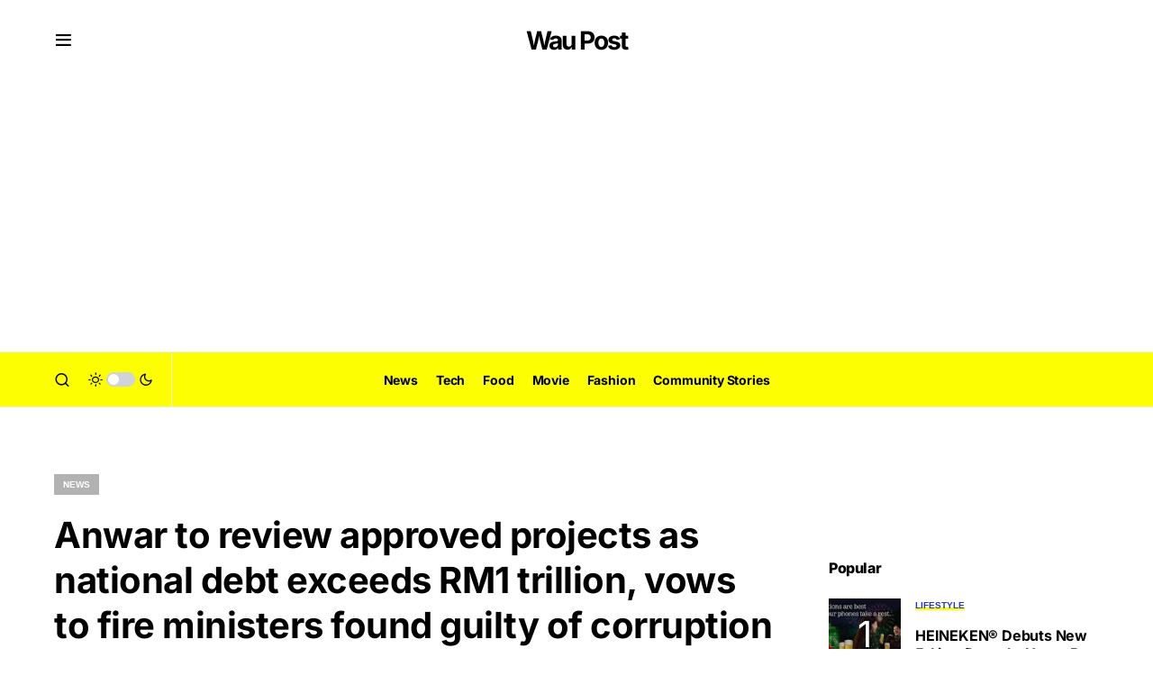

--- FILE ---
content_type: text/html; charset=utf-8
request_url: https://www.google.com/recaptcha/api2/aframe
body_size: 267
content:
<!DOCTYPE HTML><html><head><meta http-equiv="content-type" content="text/html; charset=UTF-8"></head><body><script nonce="N7TQuNfbbYkTpEp8w926vQ">/** Anti-fraud and anti-abuse applications only. See google.com/recaptcha */ try{var clients={'sodar':'https://pagead2.googlesyndication.com/pagead/sodar?'};window.addEventListener("message",function(a){try{if(a.source===window.parent){var b=JSON.parse(a.data);var c=clients[b['id']];if(c){var d=document.createElement('img');d.src=c+b['params']+'&rc='+(localStorage.getItem("rc::a")?sessionStorage.getItem("rc::b"):"");window.document.body.appendChild(d);sessionStorage.setItem("rc::e",parseInt(sessionStorage.getItem("rc::e")||0)+1);localStorage.setItem("rc::h",'1769299154576');}}}catch(b){}});window.parent.postMessage("_grecaptcha_ready", "*");}catch(b){}</script></body></html>